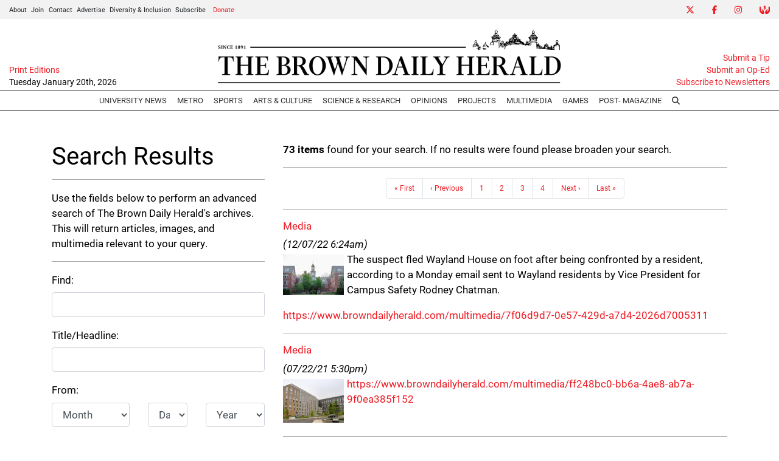

--- FILE ---
content_type: text/html; charset=UTF-8
request_url: https://www.browndailyherald.com/search?a=1&o=date&ty=media&au=Bilal+Ismail+Ahmed
body_size: 11142
content:



    



<!DOCTYPE html>
<html lang="en-US">
<!--
   _____ _   _                    _
  / ____| \ | |                  | |
 | (___ |  \| |_      _____  _ __| | _____
  \___ \| . ` \ \ /\ / / _ \| '__| |/ / __|
  ____) | |\  |\ V  V / (_) | |  |   <\__ \
 |_____/|_| \_| \_/\_/ \___/|_|  |_|\_\___/

SNworks - Solutions by The State News - http://getsnworks.com
-->
<head>
<meta charset="utf-8">
    <script type="text/javascript">var _sf_startpt=(new Date()).getTime();</script>

    <meta name="viewport" content="width=device-width">

    

    
            
<!-- CEO:STD-META -->


    	
                                                                
    <title>Advanced Search - The Brown Daily Herald</title>
<style>#__ceo-debug-message{display: none;}#__ceo-debug-message-open,#__ceo-debug-message-close{font-size: 18px;color: #333;text-decoration: none;position: absolute;top: 0;left: 10px;}#__ceo-debug-message-close{padding-right: 10px;}#__ceo-debug-message #__ceo-debug-message-open{display: none;}#__ceo-debug-message div{display: inline-block;}#__ceo-debug-message.message-collapse{width: 50px;}#__ceo-debug-message.message-collapse div{display: none;}#__ceo-debug-message.message-collapse #__ceo-debug-message-close{display: none;}#__ceo-debug-message.message-collapse #__ceo-debug-message-open{display: inline !important;}.__ceo-poll label{display: block;}ul.__ceo-poll{padding: 0;}.__ceo-poll li{list-style-type: none;margin: 0;margin-bottom: 5px;}.__ceo-poll [name="verify"]{opacity: 0.001;}.__ceo-poll .__ceo-poll-result{max-width: 100%;border-radius: 3px;background: #fff;position: relative;padding: 2px 0;}.__ceo-poll span{z-index: 10;padding-left: 4px;}.__ceo-poll .__ceo-poll-fill{padding: 2px 4px;z-index: 5;top: 0;background: #4b9cd3;color: #fff;border-radius: 3px;position: absolute;overflow: hidden;}.__ceo-flex-container{display: flex;}.__ceo-flex-container .__ceo-flex-col{flex-grow: 1;}.__ceo-table{margin: 10px 0;}.__ceo-table td{border: 1px solid #333;padding: 0 10px;}.text-align-center{text-align: center;}.text-align-right{text-align: right;}.text-align-left{text-align: left;}.__ceo-text-right:empty{margin-bottom: 1em;}article:not(.arx-content) .btn{font-weight: 700;}article:not(.arx-content) .float-left.embedded-media{padding: 0px 15px 15px 0px;}article:not(.arx-content) .align-center{text-align: center;}article:not(.arx-content) .align-right{text-align: right;}article:not(.arx-content) .align-left{text-align: left;}article:not(.arx-content) table{background-color: #f1f1f1;border-radius: 3px;width: 100%;border-collapse: collapse;border-spacing: 0;margin-bottom: 1.5rem;caption-side: bottom;}article:not(.arx-content) table th{text-align: left;padding: 0.5rem;border-bottom: 1px solid #ccc;}article:not(.arx-content) table td{padding: 0.5rem;border-bottom: 1px solid #ccc;}article:not(.arx-content) figure:not(.embedded-media)> figcaption{font-size: 0.8rem;margin-top: 0.5rem;line-height: 1rem;}</style>

    <meta name="description" content="The Brown Daily Herald" />

        
        <meta property="og:url" content="https://www.browndailyherald.com/search?a=1&amp;o=date&amp;ty=media&amp;au=Bilal+Ismail+Ahmed" />     <meta property="og:type" content="website" />
    <meta property="og:site_name" content="The Brown Daily Herald" />
    <meta property="og:title" content="Advanced Search - The Brown Daily Herald" />     <meta property="og:description" content="The Brown Daily Herald" />             <meta property="og:image" content="" />          <meta property="og:image:width" content="800" />         <meta property="og:image:height" content="600" />             <meta name="twitter:card" content="summary_large_image">



    <!-- Google Tag Manager -->
<script>(function(w,d,s,l,i){w[l]=w[l]||[];w[l].push({'gtm.start':
new Date().getTime(),event:'gtm.js'});var f=d.getElementsByTagName(s)[0],
j=d.createElement(s),dl=l!='dataLayer'?'&l='+l:'';j.async=true;j.src=
'https://www.googletagmanager.com/gtm.js?id='+i+dl;f.parentNode.insertBefore(j,f);
})(window,document,'script','dataLayer','GTM-N3H2GLD');</script>
<!-- End Google Tag Manager -->

    <link rel="preconnect" href="https://use.typekit.net">
    <link rel="preconnect" href="https://d35jcxe8no8yhr.cloudfront.net">

    <link rel="stylesheet" href="https://use.typekit.net/mxr8glf.css">
    <link rel="stylesheet" href="https://stackpath.bootstrapcdn.com/bootstrap/4.3.1/css/bootstrap.min.css" integrity="sha384-ggOyR0iXCbMQv3Xipma34MD+dH/1fQ784/j6cY/iJTQUOhcWr7x9JvoRxT2MZw1T" crossorigin="anonymous">
    <link rel="stylesheet" type="text/css" media="screen, print" href="https://d35jcxe8no8yhr.cloudfront.net/2542656e2016fe17826b37b64e80fbec/dist/css/master.css" />

    <script src="https://kit.fontawesome.com/026f103434.js" crossorigin="anonymous" data-auto-replace-svg="nest"></script>

    
    <link rel="apple-touch-icon" sizes="57x57" href="https://d35jcxe8no8yhr.cloudfront.net/2542656e2016fe17826b37b64e80fbec/dist/img/favicons/apple-icon-57x57.png">
<link rel="apple-touch-icon" sizes="60x60" href="https://d35jcxe8no8yhr.cloudfront.net/2542656e2016fe17826b37b64e80fbec/dist/img/favicons/apple-icon-60x60.png">
<link rel="apple-touch-icon" sizes="72x72" href="https://d35jcxe8no8yhr.cloudfront.net/2542656e2016fe17826b37b64e80fbec/dist/img/favicons/apple-icon-72x72.png">
<link rel="apple-touch-icon" sizes="76x76" href="https://d35jcxe8no8yhr.cloudfront.net/2542656e2016fe17826b37b64e80fbec/dist/img/favicons/apple-icon-76x76.png">
<link rel="apple-touch-icon" sizes="114x114" href="https://d35jcxe8no8yhr.cloudfront.net/2542656e2016fe17826b37b64e80fbec/dist/img/favicons/apple-icon-114x114.png">
<link rel="apple-touch-icon" sizes="120x120" href="https://d35jcxe8no8yhr.cloudfront.net/2542656e2016fe17826b37b64e80fbec/dist/img/favicons/apple-icon-120x120.png">
<link rel="apple-touch-icon" sizes="144x144" href="https://d35jcxe8no8yhr.cloudfront.net/2542656e2016fe17826b37b64e80fbec/dist/img/favicons/apple-icon-144x144.png">
<link rel="apple-touch-icon" sizes="152x152" href="https://d35jcxe8no8yhr.cloudfront.net/2542656e2016fe17826b37b64e80fbec/dist/img/favicons/apple-icon-152x152.png">
<link rel="apple-touch-icon" sizes="180x180" href="https://d35jcxe8no8yhr.cloudfront.net/2542656e2016fe17826b37b64e80fbec/dist/img/favicons/apple-icon-180x180.png">
<link rel="icon" type="image/png" sizes="192x192"  href="https://d35jcxe8no8yhr.cloudfront.net/2542656e2016fe17826b37b64e80fbec/dist/img/favicons/android-icon-192x192.png">
<link rel="icon" type="image/png" sizes="32x32" href="https://d35jcxe8no8yhr.cloudfront.net/2542656e2016fe17826b37b64e80fbec/dist/img/favicons/favicon-32x32.png">
<link rel="icon" type="image/png" sizes="96x96" href="https://d35jcxe8no8yhr.cloudfront.net/2542656e2016fe17826b37b64e80fbec/dist/img/favicons/favicon-96x96.png">
<link rel="icon" type="image/png" sizes="16x16" href="https://d35jcxe8no8yhr.cloudfront.net/2542656e2016fe17826b37b64e80fbec/dist/img/favicons/favicon-16x16.png">
<link rel="manifest" href="https://d35jcxe8no8yhr.cloudfront.net/2542656e2016fe17826b37b64e80fbec/dist/img/favicons/manifest.json">
<meta name="msapplication-TileColor" content="#ffffff">
<meta name="msapplication-TileImage" content="https://d35jcxe8no8yhr.cloudfront.net/2542656e2016fe17826b37b64e80fbec/dist/img/favicons/ms-icon-144x144.png">
<meta name="theme-color" content="#ffffff">

        
    <link href="https://vjs.zencdn.net/7.5.4/video-js.css" rel="stylesheet">
    <link href="https://unpkg.com/@videojs/themes@1/dist/forest/index.css" rel="stylesheet">
    <script src="https://vjs.zencdn.net/7.5.4/video.js"></script>

    <script async src="https://securepubads.g.doubleclick.net/tag/js/gpt.js"></script>
<script>
  window.googletag = window.googletag || {cmd: []};
  googletag.cmd.push(function() {

    var mapping_leaderboard = googletag.sizeMapping().
        addSize([730, 0], [728, 90]). // Desktop, Tablet - leaderboard
        addSize([0, 0], [320, 50]). // Mobile
        build();

    googletag.defineSlot('/1149905/BDH_ATF_Article_728x90', [[728, 90], [320,50]], 'div-gpt-ad-1630955263016-0').defineSizeMapping(mapping_leaderboard).addService(googletag.pubads());
    googletag.defineSlot('/1149905/BDH_Footer_728x90', [[728, 90], [320,50]], 'div-gpt-ad-1630955322503-0').defineSizeMapping(mapping_leaderboard).addService(googletag.pubads());
    googletag.defineSlot('/1149905/Leaderboard2', [[728, 90],[320,50]], 'div-gpt-ad-1634256879681-0').defineSizeMapping(mapping_leaderboard).addService(googletag.pubads());
    googletag.defineSlot('/1149905/Leaderboard3', [[728, 90],[320,50]], 'div-gpt-ad-1634256921557-0').defineSizeMapping(mapping_leaderboard).addService(googletag.pubads());
    googletag.defineSlot('/1149905/BDH_RightSidebar_300x250', [300, 250], 'div-gpt-ad-1630955345506-0').addService(googletag.pubads());
    googletag.defineSlot('/1149905/BDH_RightSidebar2_300x250', [300, 250], 'div-gpt-ad-1630955376218-0').addService(googletag.pubads());
    googletag.defineSlot('/1149905/BDH_RightSidebar3_300x250', [300, 250], 'div-gpt-ad-1630955404629-0').addService(googletag.pubads());
    googletag.defineSlot('/1149905/BDH_RightSidebar4_300x250', [300, 250], 'div-gpt-ad-1630955423371-0').addService(googletag.pubads());
    googletag.defineSlot('/1149905/BDH_RightSidebar4_300x250', [300, 250], 'div-gpt-ad-1630955423371-1').addService(googletag.pubads());
    googletag.defineSlot('/1149905/Skyscraper', [300, 600], 'div-gpt-ad-1634570441696-0').addService(googletag.pubads());
    googletag.pubads().enableSingleRequest();
    googletag.pubads().collapseEmptyDivs();
    googletag.enableServices();
  });
</script>

<!-- Flytedesk Digital --> <script type="text/javascript"> (function (w, d, s, p) { let f = d.getElementsByTagName(s)[0], j = d.createElement(s); j.id = 'flytedigital'; j.async = true; j.src = 'https://digital.flytedesk.com/js/head.js#' + p; f.parentNode.insertBefore(j, f); })(window, document, 'script', '8b83127b-f344-4d9b-a1c1-f16449587903'); </script> <!-- End Flytedesk Digital -->

<script async src="https://pagead2.googlesyndication.com/pagead/js/adsbygoogle.js?client=ca-pub-8731315434789018" crossorigin="anonymous"></script>

<meta name="apple-itunes-app" content="app-id=6642661925" />
</head>

<body>
    <!-- Google Tag Manager (noscript) -->
<noscript><iframe src="https://www.googletagmanager.com/ns.html?id=GTM-N3H2GLD"
height="0" width="0" style="display:none;visibility:hidden"></iframe></noscript>
<!-- End Google Tag Manager (noscript) -->
    <div class="skip-content">
        <span class="d-inline-block bg-white">Skip to <a href="#main-content" tabindex="0">Content</a>, <a href="#dockedNavContainer" tabindex="0">Navigation</a>, or <a href="#main-footer" tabindex="0">Footer</a>.</span>
    </div>

    <div class="preheader bg-gray d-xxl-none">
    <div class="container-fluid max-width">
        <div class="row align-items-center">
            <div class="col-12 col-md-6 text-center text-md-left">
                <ul class="list-inline mb-0 pb-0">
                    <li class="list-inline-item text-smaller mr-1"><a class="text-body" href="https://www.browndailyherald.com/page/about">About</a></li>
                    <li class="list-inline-item text-smaller mr-1"><a class="text-body" href="https://www.browndailyherald.com/page/join">Join</a></li>
                    <li class="list-inline-item text-smaller mr-1"><a class="text-body" href="https://www.browndailyherald.com/page/contact">Contact</a></li>
                    <li class="list-inline-item text-smaller mr-1"><a class="text-body" href="https://www.browndailyherald.com/page/advertise">Advertise</a></li>
                    <li class="list-inline-item text-smaller mr-1"><a class="text-body" href="https://www.browndailyherald.com/page/dei">Diversity &amp; Inclusion</a></li>
                    <li class="list-inline-item text-smaller"><a class="text-body" href="https://www.browndailyherald.com/page/subscribe">Subscribe</a></li>
                    <li class="list-inline-item text-smaller"><a class="text-body text-primary-color" href="https://www.browndailyherald.com/donation" target="_blank">Donate</a></li>
                </ul>
            </div>
            <div class="col-12 col-md-6 text-center text-md-right">
                <ul class="list-inline mb-0 pb-0">
                    <li class="list-inline-item"><a href="https://twitter.com/the_herald" class="nav-link px-2 pl-lg-0 pr-lg-2" target="_blank"><i class="fab fa-x-twitter" aria-label="Twitter"></i></a></li>
                    <li class="list-inline-item"><a href="https://www.facebook.com/browndailyherald" class="nav-link px-2" target="_blank"><i class="fab fa-facebook-f" aria-label="Facebook"></i></a></li>
                    <li class="list-inline-item"><a href="https://www.instagram.com/browndailyherald" class="nav-link px-2" target="_blank"><i class="fab fa-instagram" aria-labe="Instagram"></i></a></li>
                    <li class="list-inline-item"><a href="https://www.browndailyherald.com/donation" class="nav-link px-2 pl-lg-2 pr-lg-0" target="_blank"><i class="fas fa-hands-usd" aria-label="Give Now"></i></a></li>
                </ul>

            </div>
       </div>
    </div>
</div>
    <header class="mt-2">
    <div class="container-fluid max-width">
        <div class="row align-items-end">
            <div class="col-12 col-md-8 order-1 order-md-2 text-center">
                <a href="https://www.browndailyherald.com/"><img src="https://d35jcxe8no8yhr.cloudfront.net/2542656e2016fe17826b37b64e80fbec/dist/img/logo-black.png" class="w-75 d-block mx-auto" alt="Logo of The Brown Daily Herald" /></a>
            </div>
            <div class="col-12 col-md-2 order-2 order-md-1 text-center text-md-left">
                                <a class="d-block text-smaller" href="https://issuu.com/browndailyherald" target="_blank" rel="noopener noreferer">Print Editions</a>
                <span class="text-smaller d-block mb-1" style="font-weight:500">Tuesday January 20th, 2026</span>
            </div>
            <div class="col-12 col-md-2 order-3 text-right d-none d-md-block">
                <a class="d-block text-smaller" href="https://www.browndailyherald.com/page/submit">Submit a Tip</a>
                <a class="d-block text-smaller" href="https://www.browndailyherald.com/submissions">Submit an Op-Ed</a>
                <a class="d-block text-smaller mb-1" href="https://www.browndailyherald.com/newsletters">Subscribe to Newsletters</a>
            </div>
                    </div>
    </div>
</header>
    
<div id="dockedNavContainer">
    <nav class="navbar navbar-expand-lg navbar-light py-0" id="mainNavbar">
        <div class="container-fluid max-width">
            <button class="navbar-toggler border-0" type="button" data-toggle="collapse" data-target="#mainNavbarContent">
                <i class="fas fa-bars text-body"></i>
            </button>
            <a href="https://www.browndailyherald.com/" class="d-block mx-auto d-lg-none pr-3 py-2"><img src="https://d35jcxe8no8yhr.cloudfront.net/2542656e2016fe17826b37b64e80fbec/dist/img/logo-short.png" style="max-width:40px;" class="home-link-mobile" alt="The Brown Daily Herald" /></a>
            <form method="get" action="https://www.browndailyherald.com/search" class="d-none w-100" role="search">
                <div class="d-flex">
                    <input type="hidden" name="a" value="1">
                    <input type="hidden" name="o" value="date">
                    <input type="search" name="s" class="flex-grow-1 form-control form-control-sm" placeholder="Search The Brown Daily Herald">
                    <button type="submit" aria-label="Search" class="ml-3 btn-reset d-inline"><i class="fas fa-search"></i></button>
                </div>
            </form>
            <a class="d-lg-none" href="https://www.browndailyherald.com/search?a=1&amp;o=date" aria-label="Search The Brown Daily Herald">
                <i class="fas fa-search text-body"></i>
            </a>

            <div class="collapse navbar-collapse text-uppercase font-sans" id="mainNavbarContent">

                <div class="row w-100 align-items-center px-0 mx-0">
                    <div class="col-lg order-1 order-md-2 text-center">
                        <ul class="navbar-nav mx-auto justify-content-center align-items-center">
                                                                                                <li class="navbar-item"><a id="navbar-item-news" class="nav-link" href="https://www.browndailyherald.com/section/university-news" title="University&#x20;News" >University News</a></li>
                                                                                                                                <li class="navbar-item"><a id="navbar-item-metro" class="nav-link" href="https://www.browndailyherald.com/section/metro" title="Metro" >Metro</a></li>
                                                                                                                                <li class="navbar-item"><a id="navbar-item-sports" class="nav-link" href="https://www.browndailyherald.com/section/sports" title="Sports" >Sports</a></li>
                                                                                                                                <li class="navbar-item dropdown text-center" id="artsDropdownContainer">
                                        <a class="nav-link dropdown-toggle" href="https://www.browndailyherald.com/section/arts-culture" id="navbarDropdownArts" role="button" data-toggle="dropdown" aria-haspopup="true" aria-expanded="false" >
                                            Arts &amp; Culture
                                        </a>
                                        <div class="dropdown-menu" aria-labelledby="navbarDropdownArts">
                                                                                            <a class="dropdown-item" href="https://www.browndailyherald.com/section/events">Events</a>
                                                                                            <a class="dropdown-item" href="https://www.browndailyherald.com/section/review">Review</a>
                                                                                    </div>
                                    </li>
                                                                                                                                <li class="navbar-item"><a id="navbar-item-science" class="nav-link" href="https://www.browndailyherald.com/section/science-research" title="Science&#x20;&amp;&#x20;Research" >Science & Research</a></li>
                                                                                                                                <li class="navbar-item dropdown text-center" id="opinionDropdownContainer">
                                        <a class="nav-link dropdown-toggle" href="https://www.browndailyherald.com/section/opinions" id="navbarDropdownOpinion" role="button" data-toggle="dropdown" aria-haspopup="true" aria-expanded="false" >
                                            Opinions
                                        </a>
                                        <div class="dropdown-menu" aria-labelledby="navbarDropdownOpinion">
                                                                                            <a class="dropdown-item" href="https://www.browndailyherald.com/section/columns">Columns</a>
                                                                                            <a class="dropdown-item" href="https://www.browndailyherald.com/section/op-ed">Op-Ed</a>
                                                                                            <a class="dropdown-item" href="https://www.browndailyherald.com/section/editorials">Editorials</a>
                                                                                            <a class="dropdown-item" href="https://www.browndailyherald.com/section/letters-to-the-editor">Letters to the Editor</a>
                                                                                            <a class="dropdown-item" href="https://www.browndailyherald.com/section/editors-note">Editor&#039;s Note</a>
                                                                                    </div>
                                    </li>
                                                                                                                                <li class="navbar-item"><a id="navbar-item-projects" class="nav-link" href="https://www.browndailyherald.com/section/projects" title="Projects" >Projects</a></li>
                                                                                                                                <li class="navbar-item"><a id="navbar-item-multimedia" class="nav-link" href="https://www.browndailyherald.com/section/multimedia" title="Multimedia" >Multimedia</a></li>
                                                                                                                                <li class="navbar-item"><a id="navbar-item-games" class="nav-link" href="https://www.browndailyherald.com/section/games" title="Games" >Games</a></li>
                                                                                                                                <li class="navbar-item"><a id="navbar-item-magazine" class="nav-link" href="https://www.browndailyherald.com/post-magazine" title="Post-&#x20;Magazine" >Post- Magazine</a></li>
                                                                                                                                <li class="navbar-item d-none d-lg-flex"><a id="navbar-item-search" class="nav-link" href="https://www.browndailyherald.com/search?a=1" title="" aria-label="Search The Brown Daily Herald"><i class="fas fa-search"></i></a></li>
                                                                                    </ul>
                    </div>
                    <div class="col-1 order-2 order-md-1 text-center text-lg-left pl-0 d-none d-xxl-block">
                        <ul class="navbar-nav ">
                            <li class="navbar-item text-smaller mr-1 dropdown" id="aboutDropdownContainer">
                                <a class="text-body dropdown-toggle" href="https://www.browndailyherald.com/page/about">About</a>
                                <div class="dropdown-menu" aria-labelledby="aboutDropdownContainer">
                                    <a class="dropdown-item" href="https://www.browndailyherald.com/page/about">About The Herald</a>
                                    <a class="dropdown-item" href="https://www.browndailyherald.com/page/join">Join</a>
                                    <a class="dropdown-item" href="https://www.browndailyherald.com/page/staff-ss-2021">Staff List</a>
                                    <a class="dropdown-item" href="https://www.browndailyherald.com/page/contact">Contact Us</a>
                                    <a class="dropdown-item" href="https://www.browndailyherald.com/page/reprint-request">Reprint Permission</a>
                                    <a class="dropdown-item" href="https://www.browndailyherald.com/page/dei">Diversity &amp; Inclusion</a>
                                </div>
                            </li>
                                                        <li class="navbar-item text-smaller mr-1"><a class="text-body" href="https://www.browndailyherald.com/page/advertise">Advertise</a></li>
                                                        <li class="navbar-item dropdown text-center" id="donateDropdownContainer" style="z-index:1051;">
                                <a class="nav-link dropdown-toggle text-smaller py-0 px-1 text-primary-color" href="https://www.browndailyherald.com/donation" id="navbarDropdownDonate" role="button" data-toggle="dropdown" aria-haspopup="true" aria-expanded="false">
                                    Donate
                                </a>
                                <div class="dropdown-menu" aria-labelledby="navbarDropdownDonate">
                                    <a class="dropdown-item" href="https://www.browndailyherald.com/donate" target="_blank" rel="noopener">Donate</a>
                                    <a class="dropdown-item" href="https://secure.lglforms.com/form_engine/s/oUsaS9kJIDw75uHexuR2sA" target="_blank" rel="noopener" >Manage your donation</a>
                                </div>
                            </li>

                        </ul>
                    </div>
                    <div class="col-1 order-3 text-center text-lg-right pr-0 d-none d-xxl-block">
                        <ul class="navbar-nav">
                            <li class="navbar-item ml-auto"><a href="https://twitter.com/the_herald" class="nav-link px-2 pl-lg-0 pr-lg-2" target="_blank"><i class="fab fa-x-twitter" aria-label="Twitter"></i></a></li>
                            <li class="navbar-item"><a href="https://www.facebook.com/browndailyherald" class="nav-link px-2" target="_blank"><i class="fab fa-facebook-f" aria-label="Facebook"></i></a></li>
                            <li class="navbar-item"><a href="https://www.instagram.com/browndailyherald" class="nav-link px-2" target="_blank"><i class="fab fa-instagram" aria-labe="Instagram"></i></a></li>
                            <li class="navbar-item"><a href="https://www.browndailyherald.com/donation" class="nav-link px-2 pl-lg-2 pr-lg-0" target="_blank"><i class="fas fa-hands-usd" aria-label="Give Now"></i></a></li>
                        </ul>

                    </div>
                </div>


            </div>
        </div>
    </nav>
</div>
    
    

    <div class="mt-4">
        <!-- START gryphon/ads/placement-d.tpl -->
<div class="ad leaderboard text-center">
            <!-- /1149905/BDH_ATF_Article_728x90 -->
        <div id='div-gpt-ad-1630955263016-0'>
        <script>
            googletag.cmd.push(function() { googletag.display('div-gpt-ad-1630955263016-0'); });
        </script>
        </div>
    </div>
<!-- END gryphon/ads/placement-d.tpl -->
    </div>

    <div id="main-content">
        


<script>
    $(function() {
        $("#input_search").focus();
    });
</script>
<div class="container search advanced my-5">
    <div class="row">
        <!-- Main content Column -->
        <div class="col-md-12">
            <div class="row">
                <div class="col-md-4">
                    <h1 class="search-header">
                                                    Search Results
                                            </h1>

                    <hr class="spacer" />

                                            <p class="copy">Use the fields below to perform an advanced search of The Brown Daily Herald's archives. This will return articles, images, and multimedia relevant to your query.
                    
                    <hr class="spacer" />

                    <form method="get" action="https://www.browndailyherald.com/search" class="form-vertical">
                        <input type="hidden" name="a" value="1" />

                        <div class="form-group">
                            <label for="input_search" class="col-xs-12 control-label">Find:</label>
                            <div class="col-xs-12">
                                <input type="text" id="input_search" name="s" class="form-control" value=""  />
                            </div>
                        </div>

                        <div class="form-group">
                            <label for="input_title" class="col-xs-12 control-label">Title/Headline:</label>
                            <div class="col-xs-12">
                                <input type="text" id="input_title" name="ti" class="form-control" value="" />
                            </div>
                        </div>

                        <div class="form-group">
                            <label class="col-xs-12 control-label">From:</label>
                            <div class="col-xs-12">
                                <div class="row row-sm">
                                    <div class="col-sm-5">
                                        <select name="ts_month" class="form-control input-sm">
                                            <option value="0">Month</option>
                                                                                        <option value="01">January</option>
                                                                                        <option value="02">February</option>
                                                                                        <option value="03">March</option>
                                                                                        <option value="04">April</option>
                                                                                        <option value="05">May</option>
                                                                                        <option value="06">June</option>
                                                                                        <option value="07">July</option>
                                                                                        <option value="08">August</option>
                                                                                        <option value="09">September</option>
                                                                                        <option value="10">October</option>
                                                                                        <option value="11">November</option>
                                                                                        <option value="12">December</option>
                                                                                    </select>
                                    </div>
                                    <div class="col-sm-3">
                                        <select name="ts_day" class="form-control input-sm">
                                            <option value="0">Day</option>
                                                                                        <option value="1">1</option>
                                                                                        <option value="2">2</option>
                                                                                        <option value="3">3</option>
                                                                                        <option value="4">4</option>
                                                                                        <option value="5">5</option>
                                                                                        <option value="6">6</option>
                                                                                        <option value="7">7</option>
                                                                                        <option value="8">8</option>
                                                                                        <option value="9">9</option>
                                                                                        <option value="10">10</option>
                                                                                        <option value="11">11</option>
                                                                                        <option value="12">12</option>
                                                                                        <option value="13">13</option>
                                                                                        <option value="14">14</option>
                                                                                        <option value="15">15</option>
                                                                                        <option value="16">16</option>
                                                                                        <option value="17">17</option>
                                                                                        <option value="18">18</option>
                                                                                        <option value="19">19</option>
                                                                                        <option value="20">20</option>
                                                                                        <option value="21">21</option>
                                                                                        <option value="22">22</option>
                                                                                        <option value="23">23</option>
                                                                                        <option value="24">24</option>
                                                                                        <option value="25">25</option>
                                                                                        <option value="26">26</option>
                                                                                        <option value="27">27</option>
                                                                                        <option value="28">28</option>
                                                                                        <option value="29">29</option>
                                                                                        <option value="30">30</option>
                                                                                        <option value="31">31</option>
                                                                                    </select>
                                    </div>
                                    <div class="col-sm-4">
                                        <select name="ts_year" class="form-control input-sm">
                                            <option value="0">Year</option>
                                                                                        
                                                                                        <option value="2001">2001</option>
                                                                                        <option value="2002">2002</option>
                                                                                        <option value="2003">2003</option>
                                                                                        <option value="2004">2004</option>
                                                                                        <option value="2005">2005</option>
                                                                                        <option value="2006">2006</option>
                                                                                        <option value="2007">2007</option>
                                                                                        <option value="2008">2008</option>
                                                                                        <option value="2009">2009</option>
                                                                                        <option value="2010">2010</option>
                                                                                        <option value="2011">2011</option>
                                                                                        <option value="2012">2012</option>
                                                                                        <option value="2013">2013</option>
                                                                                        <option value="2014">2014</option>
                                                                                        <option value="2015">2015</option>
                                                                                        <option value="2016">2016</option>
                                                                                        <option value="2017">2017</option>
                                                                                        <option value="2018">2018</option>
                                                                                        <option value="2019">2019</option>
                                                                                        <option value="2020">2020</option>
                                                                                        <option value="2021">2021</option>
                                                                                        <option value="2022">2022</option>
                                                                                        <option value="2023">2023</option>
                                                                                        <option value="2024">2024</option>
                                                                                        <option value="2025">2025</option>
                                                                                        <option value="2026">2026</option>
                                                                                    </select>
                                    </div>
                                </div>
                            </div>
                        </div>

                        <div class="form-group">
                            <label class="col-xs-12 control-label">To:</label>
                            <div class="col-xs-12">
                                <div class="row row-sm">
                                    <div class="col-sm-5">
                                        <select name="te_month" class="form-control input-sm">
                                            <option value="0">Month</option>
                                                                                        <option value="01">January</option>
                                                                                        <option value="02">February</option>
                                                                                        <option value="03">March</option>
                                                                                        <option value="04">April</option>
                                                                                        <option value="05">May</option>
                                                                                        <option value="06">June</option>
                                                                                        <option value="07">July</option>
                                                                                        <option value="08">August</option>
                                                                                        <option value="09">September</option>
                                                                                        <option value="10">October</option>
                                                                                        <option value="11">November</option>
                                                                                        <option value="12">December</option>
                                                                                    </select>
                                    </div>
                                    <div class="col-sm-3">
                                        <select name="te_day" class="form-control input-sm">
                                            <option value="0">Day</option>
                                                                                        <option value="1">1</option>
                                                                                        <option value="2">2</option>
                                                                                        <option value="3">3</option>
                                                                                        <option value="4">4</option>
                                                                                        <option value="5">5</option>
                                                                                        <option value="6">6</option>
                                                                                        <option value="7">7</option>
                                                                                        <option value="8">8</option>
                                                                                        <option value="9">9</option>
                                                                                        <option value="10">10</option>
                                                                                        <option value="11">11</option>
                                                                                        <option value="12">12</option>
                                                                                        <option value="13">13</option>
                                                                                        <option value="14">14</option>
                                                                                        <option value="15">15</option>
                                                                                        <option value="16">16</option>
                                                                                        <option value="17">17</option>
                                                                                        <option value="18">18</option>
                                                                                        <option value="19">19</option>
                                                                                        <option value="20">20</option>
                                                                                        <option value="21">21</option>
                                                                                        <option value="22">22</option>
                                                                                        <option value="23">23</option>
                                                                                        <option value="24">24</option>
                                                                                        <option value="25">25</option>
                                                                                        <option value="26">26</option>
                                                                                        <option value="27">27</option>
                                                                                        <option value="28">28</option>
                                                                                        <option value="29">29</option>
                                                                                        <option value="30">30</option>
                                                                                        <option value="31">31</option>
                                                                                    </select>
                                    </div>
                                    <div class="col-sm-4">
                                        <select name="te_year" class="form-control input-sm">
                                            <option value="0">Year</option>
                                                                                        
                                                                                        <option value="2001">2001</option>
                                                                                        <option value="2002">2002</option>
                                                                                        <option value="2003">2003</option>
                                                                                        <option value="2004">2004</option>
                                                                                        <option value="2005">2005</option>
                                                                                        <option value="2006">2006</option>
                                                                                        <option value="2007">2007</option>
                                                                                        <option value="2008">2008</option>
                                                                                        <option value="2009">2009</option>
                                                                                        <option value="2010">2010</option>
                                                                                        <option value="2011">2011</option>
                                                                                        <option value="2012">2012</option>
                                                                                        <option value="2013">2013</option>
                                                                                        <option value="2014">2014</option>
                                                                                        <option value="2015">2015</option>
                                                                                        <option value="2016">2016</option>
                                                                                        <option value="2017">2017</option>
                                                                                        <option value="2018">2018</option>
                                                                                        <option value="2019">2019</option>
                                                                                        <option value="2020">2020</option>
                                                                                        <option value="2021">2021</option>
                                                                                        <option value="2022">2022</option>
                                                                                        <option value="2023">2023</option>
                                                                                        <option value="2024">2024</option>
                                                                                        <option value="2025">2025</option>
                                                                                        <option value="2026">2026</option>
                                                                                    </select>
                                    </div>
                                </div>
                            </div>
                        </div>

                        <div class="form-group">
                            <label for="input_author" class="col-xs-12 control-label">Writer/Photographer:</label>
                            <div class="col-xs-12">
                                <input type="text" id="input_author" name="au" size="30" class="form-control" value="Bilal Ismail Ahmed" />
                            </div>
                        </div>

                        <div class="form-group">
                            <label for="input_tag" class="col-xs-12 control-label">Tagged:</label>
                            <div class="col-xs-12">
                                <input type="text" id="input_tag" name="tg" size="30" class="form-control" value="" />
                            </div>
                        </div>

                        <div class="form-group">
                            <label for="input_type" class="col-xs-12 control-label">Type:</label>
                            <div class="col-xs-12">
                                <select name="ty" id="input_type" class="form-control">
                                    <option value="0">Any</option>
                                                                        <option value="article">article</option>
                                                                        <option value="media" selected="selected">media</option>
                                                                        <option value="post">post</option>
                                                                    </select>
                            </div>
                        </div>

                        <div class="form-group">
                            <label class="col-xs-12 control-label">Order by:</label>
                            <div class="col-xs-12 radio">
                                <label>
                                    <input type="radio" name="o" value="date" checked /> Date
                                </label>
                            </div>
                            <div class="col-xs-12 radio">
                                <label>
                                    <input type="radio" name="o" value="title" />Title
                                </label>
                            </div>
                        </div>

                        <hr class="spacer" />

                        <div class="form-group">
                            <div class="col-xs-12">
                                <input type="submit" value="Search" class="btn btn-block text-uppercase btn-primary" />
                            </div>
                        </div>

                        <hr class="spacer" />

                    </form>

                </div>

                <div class="col-md-8 search-results">
                    <p class="copy"><strong>73 items</strong> found for your search. If no results were found please broaden your search.</p>

                    <hr class="spacer" />

                    

            <div class="text-center">
            <ul class="pagination">
                                                            <li class="d-none d-md-inline"><a href="/search?type=media&amp;order=date&amp;direction=desc&amp;author=Bilal+Ismail+Ahmed&amp;page=1&amp;per_page=20">« First</a></li>
                                                                                <li><a href="/search?type=media&amp;order=date&amp;direction=desc&amp;author=Bilal+Ismail+Ahmed&amp;page=1&amp;per_page=20">‹ Previous</a></li>
                                                                                <li class="active d-none d-md-inline"><span>1</span></li>
                                                                                <li class="d-none d-md-inline"><a href="/search?type=media&amp;order=date&amp;direction=desc&amp;author=Bilal+Ismail+Ahmed&amp;page=2&amp;per_page=20">2</a></li>
                                                                                <li class="d-none d-md-inline"><a href="/search?type=media&amp;order=date&amp;direction=desc&amp;author=Bilal+Ismail+Ahmed&amp;page=3&amp;per_page=20">3</a></li>
                                                                                <li class="d-none d-md-inline"><a href="/search?type=media&amp;order=date&amp;direction=desc&amp;author=Bilal+Ismail+Ahmed&amp;page=4&amp;per_page=20">4</a></li>
                                                                                <li><a href="/search?type=media&amp;order=date&amp;direction=desc&amp;author=Bilal+Ismail+Ahmed&amp;page=2&amp;per_page=20">Next ›</a></li>
                                                                                <li class="d-none d-md-inline"><a href="/search?type=media&amp;order=date&amp;direction=desc&amp;author=Bilal+Ismail+Ahmed&amp;page=4&amp;per_page=20">Last »</a></li>
                                                </ul>
        </div>

        <hr class="double hairline" />
    

            <article class="clearfix">

                            <h4><a href="https://www.browndailyherald.com/multimedia/7f06d9d7-0e57-429d-a7d4-2026d7005311">Media</a></h4>
                        <div class="smaller"><em>(12/07/22 6:24am)</em></div>

            
                <img src="https://snworksceo.imgix.net/bdh/3094f441-c4bf-483a-ba61-1c2474b162c4.sized-1000x1000.jpg?w=100" style="float:left;padding: 5px 5px 5px 0; max-width:150px;" />
            
            <p>The suspect fled Wayland House on foot after being confronted by a resident, according to a Monday email sent to Wayland residents by Vice President for Campus Safety Rodney Chatman.</p>            <div class="smaller text-break"><a href="https://www.browndailyherald.com/multimedia/7f06d9d7-0e57-429d-a7d4-2026d7005311">https://www.browndailyherald.com/multimedia/7f06d9d7-0e57-429d-a7d4-2026d7005311</a></div>
        </article>
        <hr class="double hairline" />
            <article class="clearfix">

                            <h4><a href="https://www.browndailyherald.com/multimedia/ff248bc0-bb6a-4ae8-ab7a-9f0ea385f152">Media</a></h4>
                        <div class="smaller"><em>(07/22/21 5:30pm)</em></div>

            
                <img src="https://snworksceo.imgix.net/bdh/efef9b0c-26bc-40e5-8735-0a37c1eafdf8.sized-1000x1000.jpg?w=100" style="float:left;padding: 5px 5px 5px 0; max-width:150px;" />
            
                        <div class="smaller text-break"><a href="https://www.browndailyherald.com/multimedia/ff248bc0-bb6a-4ae8-ab7a-9f0ea385f152">https://www.browndailyherald.com/multimedia/ff248bc0-bb6a-4ae8-ab7a-9f0ea385f152</a></div>
        </article>
        <hr class="double hairline" />
            <article class="clearfix">

                            <h4><a href="https://www.browndailyherald.com/multimedia/ed07d9d3-4707-4bbb-a5d9-a29e3cdd558c">Media</a></h4>
                        <div class="smaller"><em>(07/11/21 10:07pm)</em></div>

            
                <img src="https://snworksceo.imgix.net/bdh/baf9d24e-506e-430e-ad26-e6778ecf0427.sized-1000x1000.jpeg?w=100" style="float:left;padding: 5px 5px 5px 0; max-width:150px;" />
            
                        <div class="smaller text-break"><a href="https://www.browndailyherald.com/multimedia/ed07d9d3-4707-4bbb-a5d9-a29e3cdd558c">https://www.browndailyherald.com/multimedia/ed07d9d3-4707-4bbb-a5d9-a29e3cdd558c</a></div>
        </article>
        <hr class="double hairline" />
            <article class="clearfix">

                            <h4><a href="https://www.browndailyherald.com/multimedia/77a40408-15f8-4698-902f-3f33c6d607f2">Media</a></h4>
                        <div class="smaller"><em>(07/08/21 1:03am)</em></div>

            
                <img src="https://snworksceo.imgix.net/bdh/b0e10c0e-29f8-4d94-9bce-58dc357fcbed.sized-1000x1000.jpg?w=100" style="float:left;padding: 5px 5px 5px 0; max-width:150px;" />
            
                        <div class="smaller text-break"><a href="https://www.browndailyherald.com/multimedia/77a40408-15f8-4698-902f-3f33c6d607f2">https://www.browndailyherald.com/multimedia/77a40408-15f8-4698-902f-3f33c6d607f2</a></div>
        </article>
        <hr class="double hairline" />
            <article class="clearfix">

                            <h4><a href="https://www.browndailyherald.com/multimedia/fde78c43-0e3c-4929-8d11-a5381af4378e">Media</a></h4>
                        <div class="smaller"><em>(06/17/21 4:26pm)</em></div>

            
                <img src="https://snworksceo.imgix.net/bdh/082b3054-6131-4a48-8be3-43410f154a5b.sized-1000x1000.jpeg?w=100" style="float:left;padding: 5px 5px 5px 0; max-width:150px;" />
            
                        <div class="smaller text-break"><a href="https://www.browndailyherald.com/multimedia/fde78c43-0e3c-4929-8d11-a5381af4378e">https://www.browndailyherald.com/multimedia/fde78c43-0e3c-4929-8d11-a5381af4378e</a></div>
        </article>
        <hr class="double hairline" />
            <article class="clearfix">

                            <h4><a href="https://www.browndailyherald.com/multimedia/2d322ffa-b871-4ded-8e27-e589fab651cf">Media</a></h4>
                        <div class="smaller"><em>(06/02/21 4:26am)</em></div>

            
                <img src="https://snworksceo.imgix.net/bdh/ebcd7ff5-c1bd-400c-9c58-502e683b540a.sized-1000x1000.jpg?w=100" style="float:left;padding: 5px 5px 5px 0; max-width:150px;" />
            
                        <div class="smaller text-break"><a href="https://www.browndailyherald.com/multimedia/2d322ffa-b871-4ded-8e27-e589fab651cf">https://www.browndailyherald.com/multimedia/2d322ffa-b871-4ded-8e27-e589fab651cf</a></div>
        </article>
        <hr class="double hairline" />
            <article class="clearfix">

                            <h4><a href="https://www.browndailyherald.com/multimedia/80b6e13d-3954-4e8d-8217-41ecc77e8adb">Media</a></h4>
                        <div class="smaller"><em>(05/16/21 1:43am)</em></div>

            
                <img src="https://snworksceo.imgix.net/bdh/2b1a09a6-5094-420a-b626-7b389f2a8d6a.sized-1000x1000.jpeg?w=100" style="float:left;padding: 5px 5px 5px 0; max-width:150px;" />
            
                        <div class="smaller text-break"><a href="https://www.browndailyherald.com/multimedia/80b6e13d-3954-4e8d-8217-41ecc77e8adb">https://www.browndailyherald.com/multimedia/80b6e13d-3954-4e8d-8217-41ecc77e8adb</a></div>
        </article>
        <hr class="double hairline" />
            <article class="clearfix">

                            <h4><a href="https://www.browndailyherald.com/multimedia/dd204783-eabc-44bd-a6b1-7c183aa6c8bb">Media</a></h4>
                        <div class="smaller"><em>(05/01/21 8:17pm)</em></div>

            
                <img src="https://snworksceo.imgix.net/bdh/7973b244-cc90-4efd-a098-3effa80f46ff.sized-1000x1000.jpg?w=100" style="float:left;padding: 5px 5px 5px 0; max-width:150px;" />
            
                        <div class="smaller text-break"><a href="https://www.browndailyherald.com/multimedia/dd204783-eabc-44bd-a6b1-7c183aa6c8bb">https://www.browndailyherald.com/multimedia/dd204783-eabc-44bd-a6b1-7c183aa6c8bb</a></div>
        </article>
        <hr class="double hairline" />
            <article class="clearfix">

                            <h4><a href="https://www.browndailyherald.com/multimedia/3b5038d0-ff27-47f3-8546-a9c715fe1e62">Media</a></h4>
                        <div class="smaller"><em>(04/11/21 12:51am)</em></div>

            
                <img src="https://snworksceo.imgix.net/bdh/cf639d67-5ee3-4660-ad26-73f41eaa6645.sized-1000x1000.jpg?w=100" style="float:left;padding: 5px 5px 5px 0; max-width:150px;" />
            
                        <div class="smaller text-break"><a href="https://www.browndailyherald.com/multimedia/3b5038d0-ff27-47f3-8546-a9c715fe1e62">https://www.browndailyherald.com/multimedia/3b5038d0-ff27-47f3-8546-a9c715fe1e62</a></div>
        </article>
        <hr class="double hairline" />
            <article class="clearfix">

                            <h4><a href="https://www.browndailyherald.com/multimedia/af8e5193-3b28-4791-9935-d8e8105c1c2a">Media</a></h4>
                        <div class="smaller"><em>(04/09/21 5:07am)</em></div>

            
                <img src="https://snworksceo.imgix.net/bdh/f9ec2eda-8b33-4ea8-9c14-1d5b32af417a.sized-1000x1000.jpg?w=100" style="float:left;padding: 5px 5px 5px 0; max-width:150px;" />
            
                        <div class="smaller text-break"><a href="https://www.browndailyherald.com/multimedia/af8e5193-3b28-4791-9935-d8e8105c1c2a">https://www.browndailyherald.com/multimedia/af8e5193-3b28-4791-9935-d8e8105c1c2a</a></div>
        </article>
        <hr class="double hairline" />
            <article class="clearfix">

                            <h4><a href="https://www.browndailyherald.com/multimedia/a8874163-19c3-438d-9ed2-c8392b1e93c5">Media</a></h4>
                        <div class="smaller"><em>(03/29/21 2:04am)</em></div>

            
                <img src="https://snworksceo.imgix.net/bdh/210c09b6-b65b-4d5b-9edc-879567e68b5f.sized-1000x1000.jpg?w=100" style="float:left;padding: 5px 5px 5px 0; max-width:150px;" />
            
                        <div class="smaller text-break"><a href="https://www.browndailyherald.com/multimedia/a8874163-19c3-438d-9ed2-c8392b1e93c5">https://www.browndailyherald.com/multimedia/a8874163-19c3-438d-9ed2-c8392b1e93c5</a></div>
        </article>
        <hr class="double hairline" />
            <article class="clearfix">

                            <h4><a href="https://www.browndailyherald.com/multimedia/7bfeb2be-3878-46cf-b7df-61a42596ee0e">Media</a></h4>
                        <div class="smaller"><em>(03/13/21 7:43pm)</em></div>

            
                <img src="https://snworksceo.imgix.net/bdh/85a7198b-14ae-4310-8c6d-1bc1f7e7c355.sized-1000x1000.jpg?w=100" style="float:left;padding: 5px 5px 5px 0; max-width:150px;" />
            
                        <div class="smaller text-break"><a href="https://www.browndailyherald.com/multimedia/7bfeb2be-3878-46cf-b7df-61a42596ee0e">https://www.browndailyherald.com/multimedia/7bfeb2be-3878-46cf-b7df-61a42596ee0e</a></div>
        </article>
        <hr class="double hairline" />
            <article class="clearfix">

                            <h4><a href="https://www.browndailyherald.com/multimedia/cd83bea0-5ee9-498d-b475-cfbf45471e14">Media</a></h4>
                        <div class="smaller"><em>(03/03/21 5:55am)</em></div>

            
                <img src="https://snworksceo.imgix.net/bdh/b3cc9f4d-9f65-4269-b332-3235bb3129df.sized-1000x1000.jpg?w=100" style="float:left;padding: 5px 5px 5px 0; max-width:150px;" />
            
                        <div class="smaller text-break"><a href="https://www.browndailyherald.com/multimedia/cd83bea0-5ee9-498d-b475-cfbf45471e14">https://www.browndailyherald.com/multimedia/cd83bea0-5ee9-498d-b475-cfbf45471e14</a></div>
        </article>
        <hr class="double hairline" />
            <article class="clearfix">

                            <h4><a href="https://www.browndailyherald.com/multimedia/aa022b75-dbbf-4391-a3fc-7c3cb14b04e1">Media</a></h4>
                        <div class="smaller"><em>(02/13/21 3:08am)</em></div>

            
                <img src="https://snworksceo.imgix.net/bdh/4e1daf43-64a7-40b8-8804-8bc6ea499a34.sized-1000x1000.jpg?w=100" style="float:left;padding: 5px 5px 5px 0; max-width:150px;" />
            
                        <div class="smaller text-break"><a href="https://www.browndailyherald.com/multimedia/aa022b75-dbbf-4391-a3fc-7c3cb14b04e1">https://www.browndailyherald.com/multimedia/aa022b75-dbbf-4391-a3fc-7c3cb14b04e1</a></div>
        </article>
        <hr class="double hairline" />
            <article class="clearfix">

                            <h4><a href="https://www.browndailyherald.com/multimedia/b27a4fec-dabd-471e-b4d3-b5e0e36eada6">Media</a></h4>
                        <div class="smaller"><em>(02/08/21 3:03am)</em></div>

            
                <img src="https://snworksceo.imgix.net/bdh/c058b3b9-ae5e-4ec8-84ca-e7e6ecdb656c.sized-1000x1000.jpg?w=100" style="float:left;padding: 5px 5px 5px 0; max-width:150px;" />
            
                        <div class="smaller text-break"><a href="https://www.browndailyherald.com/multimedia/b27a4fec-dabd-471e-b4d3-b5e0e36eada6">https://www.browndailyherald.com/multimedia/b27a4fec-dabd-471e-b4d3-b5e0e36eada6</a></div>
        </article>
        <hr class="double hairline" />
            <article class="clearfix">

                            <h4><a href="https://www.browndailyherald.com/multimedia/30f16afe-8257-416f-b55c-7d12befc3d2d">Media</a></h4>
                        <div class="smaller"><em>(02/03/21 3:02am)</em></div>

            
                <img src="https://snworksceo.imgix.net/bdh/40eda1b7-3a03-4716-8b0b-ae357eb035bf.sized-1000x1000.jpg?w=100" style="float:left;padding: 5px 5px 5px 0; max-width:150px;" />
            
                        <div class="smaller text-break"><a href="https://www.browndailyherald.com/multimedia/30f16afe-8257-416f-b55c-7d12befc3d2d">https://www.browndailyherald.com/multimedia/30f16afe-8257-416f-b55c-7d12befc3d2d</a></div>
        </article>
        <hr class="double hairline" />
            <article class="clearfix">

                            <h4><a href="https://www.browndailyherald.com/multimedia/7477984f-2f2a-47f7-a398-58b6913c7924">Media</a></h4>
                        <div class="smaller"><em>(01/30/21 3:23am)</em></div>

            
                <img src="https://snworksceo.imgix.net/bdh/9fad47c3-8ebe-42a1-9f7a-c3e1118eecd6.sized-1000x1000.jpg?w=100" style="float:left;padding: 5px 5px 5px 0; max-width:150px;" />
            
                        <div class="smaller text-break"><a href="https://www.browndailyherald.com/multimedia/7477984f-2f2a-47f7-a398-58b6913c7924">https://www.browndailyherald.com/multimedia/7477984f-2f2a-47f7-a398-58b6913c7924</a></div>
        </article>
        <hr class="double hairline" />
            <article class="clearfix">

                            <h4><a href="https://www.browndailyherald.com/multimedia/e5096366-b80e-419a-862f-08b36e1347d2">Media</a></h4>
                        <div class="smaller"><em>(01/28/21 3:03am)</em></div>

            
                <img src="https://snworksceo.imgix.net/bdh/435011a8-0a53-4081-a056-b61289d4da87.sized-1000x1000.jpg?w=100" style="float:left;padding: 5px 5px 5px 0; max-width:150px;" />
            
                        <div class="smaller text-break"><a href="https://www.browndailyherald.com/multimedia/e5096366-b80e-419a-862f-08b36e1347d2">https://www.browndailyherald.com/multimedia/e5096366-b80e-419a-862f-08b36e1347d2</a></div>
        </article>
        <hr class="double hairline" />
            <article class="clearfix">

                            <h4><a href="https://www.browndailyherald.com/multimedia/6aba23fc-7645-4e4f-a8f6-8ad66e179ef6">Media</a></h4>
                        <div class="smaller"><em>(01/22/21 2:06am)</em></div>

            
                <img src="https://snworksceo.imgix.net/bdh/de2178af-6822-488f-9eeb-f011d4ee6889.sized-1000x1000.jpg?w=100" style="float:left;padding: 5px 5px 5px 0; max-width:150px;" />
            
                        <div class="smaller text-break"><a href="https://www.browndailyherald.com/multimedia/6aba23fc-7645-4e4f-a8f6-8ad66e179ef6">https://www.browndailyherald.com/multimedia/6aba23fc-7645-4e4f-a8f6-8ad66e179ef6</a></div>
        </article>
        <hr class="double hairline" />
            <article class="clearfix">

                            <h4><a href="https://www.browndailyherald.com/multimedia/183e1d4e-d35d-48a1-8663-0c78114ccc28">Media</a></h4>
                        <div class="smaller"><em>(01/11/21 8:19pm)</em></div>

            
                <img src="https://snworksceo.imgix.net/bdh/0584ed12-4964-485f-aae8-2b1de14b5114.sized-1000x1000.jpg?w=100" style="float:left;padding: 5px 5px 5px 0; max-width:150px;" />
            
                        <div class="smaller text-break"><a href="https://www.browndailyherald.com/multimedia/183e1d4e-d35d-48a1-8663-0c78114ccc28">https://www.browndailyherald.com/multimedia/183e1d4e-d35d-48a1-8663-0c78114ccc28</a></div>
        </article>
        <hr class="double hairline" />
    
    <hr class="spacer" />
            <div class="text-center">
            <ul class="pagination">
                                                            <li class="d-none d-md-inline"><a href="/search?type=media&amp;order=date&amp;direction=desc&amp;author=Bilal+Ismail+Ahmed&amp;page=1&amp;per_page=20">« First</a></li>
                                                                                <li><a href="/search?type=media&amp;order=date&amp;direction=desc&amp;author=Bilal+Ismail+Ahmed&amp;page=1&amp;per_page=20">‹ Previous</a></li>
                                                                                <li class="active d-none d-md-inline"><span>1</span></li>
                                                                                <li class="d-none d-md-inline"><a href="/search?type=media&amp;order=date&amp;direction=desc&amp;author=Bilal+Ismail+Ahmed&amp;page=2&amp;per_page=20">2</a></li>
                                                                                <li class="d-none d-md-inline"><a href="/search?type=media&amp;order=date&amp;direction=desc&amp;author=Bilal+Ismail+Ahmed&amp;page=3&amp;per_page=20">3</a></li>
                                                                                <li class="d-none d-md-inline"><a href="/search?type=media&amp;order=date&amp;direction=desc&amp;author=Bilal+Ismail+Ahmed&amp;page=4&amp;per_page=20">4</a></li>
                                                                                <li><a href="/search?type=media&amp;order=date&amp;direction=desc&amp;author=Bilal+Ismail+Ahmed&amp;page=2&amp;per_page=20">Next ›</a></li>
                                                                                <li class="d-none d-md-inline"><a href="/search?type=media&amp;order=date&amp;direction=desc&amp;author=Bilal+Ismail+Ahmed&amp;page=4&amp;per_page=20">Last »</a></li>
                                                </ul>
        </div>

        <hr class="double hairline" />
                    </div>

            </div>
        </div>
    </div>
</div>

    </div>

    <hr class="bg-dark" />

    <div class="my-4">
        <!-- START gryphon/ads/placement-d.tpl -->
<div class="ad leaderboard text-center">
            <!-- /1149905/BDH_Footer_728x90 -->
        <div id='div-gpt-ad-1630955322503-0'>
        <script>
            googletag.cmd.push(function() { googletag.display('div-gpt-ad-1630955322503-0'); });
        </script>
        </div>
    </div>
<!-- END gryphon/ads/placement-d.tpl -->
    </div>

    <footer class="bg-secondary-color mt-3 py-3 text-white" id="main-footer">
    <div class="container">
        <div class="row text-left align-items-center">
            <div class="col-6 col-lg-9 order-lg-2 py-2">
                <div class="row">
                    <div class="col-12 col-lg offset-lg-2 d-none d-md-block">
                        <ul class="list-unstyled mb-0">
                            <li class="list-unstyled-item"><a href="https://www.browndailyherald.com/section/news" class="text-white font-weight-light">News</a></li>
                            <li class="list-unstyled-item"><a href="https://www.browndailyherald.com/section/sports" class="text-white font-weight-light">Sports</a></li>
                            <li class="list-unstyled-item"><a href="https://www.browndailyherald.com/section/arts-culture" class="text-white font-weight-light">Arts &amp; Culture</a></li>
                            <li class="list-unstyled-item"><a href="https://www.browndailyherald.com/section/science-research" class="text-white font-weight-light">Science &amp; Research</a></li>
                            <li class="list-unstyled-item"><a href="https://www.browndailyherald.com/section/opinions" class="text-white font-weight-light">Opinions</a></li>
                            <li class="list-unstyled-item"><a href="https://www.browndailyherald.com/section/multimedia" class="text-white font-weight-light">Multimedia</a></li>
                            <li class="list-unstyled-item"><a href="https://www.browndailyherald.com/post-magazine" class="text-white font-weight-light">post- magazine</a></li>
                        </ul>
                    </div>
                    <div class="col-12 col-lg">
                        <ul class="list-unstyled mb-4 mb-lg-0">
                            <li class="list-unstyled-item"><a href="https://www.browndailyherald.com/page/about" class="text-white font-weight-light">About us</a></li>
                            <li class="list-unstyled-item"><a href="https://www.browndailyherald.com/page/contact" class="text-white font-weight-light">Contact us</a></li>
                            <li class="list-unstyled-item"><a href="https://www.browndailyherald.com/page/advertise" class="text-white font-weight-light">Advertising</a></li>
                            <li class="list-unstyled-item"><a href="https://www.browndailyherald.com/donation" class="text-white font-weight-light" target="_blank">Donate</a></li>
                            <li class="list-unstyled-item"><a href="https://www.browndailyherald.com/page/terms" class="text-white font-weight-light">Terms of Service</a></li>
                            <li class="list-unstyled-item"><a href="https://www.browndailyherald.com/page/privacy" class="text-white font-weight-light">Privacy Policy</a></li>
                            <li class="list-unstyled-item"><a href="https://www.browndailyherald.com/page/staff" class="text-white font-weight-light">Masthead</a></li>
                            <li class="list-unstyled-item"><a href="https://heraldalumni.org/" target="_blank" rel="noopener" class="text-white font-weight-light">Alumni</a></li>
                        </ul>
                    </div>
                    <div class="col-12 col-lg">
                        <form action="https://browndailyherald.us1.list-manage.com/subscribe/post?u=373505593bc39c5fd8ea5d5a8&amp;id=9a2e83adcb" method="post" id="mc-embedded-subscribe-form" name="mc-embedded-subscribe-form" class="validate" target="_blank" novalidate="">
                            <div class="h6 font-sans text-white">Subscribe to our newsletter</div>
                            <div class="align-content-center">
                                <label for="mce-EMAIL" class="form-label pr-2 sr-only">Email</label>
                                <div class="">
                                    <input type="email" value="" name="EMAIL" class="form-control form-control-sm font-sans" id="mce-EMAIL" placeholder="Your Email Address" required=""><div style="position: absolute; left: -8000px;" aria-hidden="true"><input type="text" name="b_373505593bc39c5fd8ea5d5a8_9a2e83adcb" tabindex="-1" value=""></div>
                                </div>
                                <div class="">
                                    <input type="submit" value="Subscribe" name="subscribe" id="mc-embedded-subscribe" class="btn btn-primary font-weight-bold font-sans btn-sm btn-block mt-2">
                                </div>
                            </div>
                        </form>
                    </div>
                </div>
            </div>
            <div class="col-6 col-lg ml-lg-4 order-lg-1 py-2">
                <div class="">
                    <a href="https://www.browndailyherald.com/"><img src="https://d35jcxe8no8yhr.cloudfront.net/2542656e2016fe17826b37b64e80fbec/dist/img/logo-short-alt.png" alt="The Brown Daily Herald" class="d-inline-block mt-n2 mb-3" style="max-width:80px;"/></a>

                    <p>
                        The Brown Daily Herald, Inc. is a financially independent, nonprofit media organization with more than 250 students working across our journalism, business and web divisions.
                    </p>

                    <ul class="list-inline d-block d-lg-inline mt-2 pr-lg-2">
                        <li class="list-inline-item"><a href="https://twitter.com/the_herald" aria-label="Follow us on Twitter">
                            <i class="fab fa-x-twitter text-white"></i>
                        </a></li>
                        <li class="list-inline-item"><a href="https://facebook.com/browndailyherald" aria-label="Follow us on Facebook">
                            <i class="fab fa-facebook-f text-white"></i>
                        </a></li>
                        <li class="list-inline-item"><a href="https://instagram.com/browndailyherald" aria-label="Follow us on Instagram">
                            <i class="fab fa-instagram text-white"></i>
                        </a></li>
                        <li class="list-inline-item"><a href="https://www.browndailyherald.com/plugin/feeds/top-stories.xml" aria-label="Top Stories RSS 2.0 Feed">
                            <i class="fas fa-rss text-white"></i>
                        </a></li>
                    </ul>
                </div>
            </div>
        </div>
    </div>
</footer>
<div class="container py-2 font-weight-bold text-black">
    <div class="row">
        <div class="col-12 col-lg-6 text-center text-lg-left">
            <small>Powered by <a href="https://getsnworks.com" target="_blank"><img src="https://duvq7ua50whdw.cloudfront.net/611d8613ded5b4d43232ade12fd62a2f/dist/img/snworks-logo-black.png" style="max-width:60px" class="d-inline-block mt-n1" alt="SNworks"/></a> Solutions by The State News</small>
        </div>
        <div class="col-12 col-lg-6 text-center text-lg-right">
            <small>All Content &copy; 2026 The Brown Daily Herald, Inc.</small>
        </div>
    </div>
</div>

    <script src="https://code.jquery.com/jquery-3.4.1.min.js" integrity="sha256-CSXorXvZcTkaix6Yvo6HppcZGetbYMGWSFlBw8HfCJo=" crossorigin="anonymous"></script>
    <script src="https://cdn.jsdelivr.net/npm/popper.js@1.16.0/dist/umd/popper.min.js" integrity="sha384-Q6E9RHvbIyZFJoft+2mJbHaEWldlvI9IOYy5n3zV9zzTtmI3UksdQRVvoxMfooAo" crossorigin="anonymous"></script>
    <script src="https://stackpath.bootstrapcdn.com/bootstrap/4.4.1/js/bootstrap.min.js" integrity="sha384-wfSDF2E50Y2D1uUdj0O3uMBJnjuUD4Ih7YwaYd1iqfktj0Uod8GCExl3Og8ifwB6" crossorigin="anonymous"></script>

            <script src="https://d35jcxe8no8yhr.cloudfront.net/2542656e2016fe17826b37b64e80fbec/dist/js/master-min.js"></script>
        
        


                    
                                
            

            <script type="text/javascript"> var infolinks_pid = 3388635; var infolinks_wsid = 0; </script> <script type="text/javascript" src="//resources.infolinks.com/js/infolinks_main.js"></script>
        <script src="https://static.getsnworks.com/js/lighbox/lightbox-2.0-min.js"></script>
                <!-- Built in 2.3855679035187 seconds --><div id="__ceo-8B7A2F29-C494-4EAA-9D3D-93356FF6FB40"></div>
<script src="https://www.browndailyherald.com/b/e.js"></script><script></script>
</body>
</html>


--- FILE ---
content_type: text/html; charset=utf-8
request_url: https://www.google.com/recaptcha/api2/aframe
body_size: 268
content:
<!DOCTYPE HTML><html><head><meta http-equiv="content-type" content="text/html; charset=UTF-8"></head><body><script nonce="2u1nMJ4EjV_Awvey_fjqqQ">/** Anti-fraud and anti-abuse applications only. See google.com/recaptcha */ try{var clients={'sodar':'https://pagead2.googlesyndication.com/pagead/sodar?'};window.addEventListener("message",function(a){try{if(a.source===window.parent){var b=JSON.parse(a.data);var c=clients[b['id']];if(c){var d=document.createElement('img');d.src=c+b['params']+'&rc='+(localStorage.getItem("rc::a")?sessionStorage.getItem("rc::b"):"");window.document.body.appendChild(d);sessionStorage.setItem("rc::e",parseInt(sessionStorage.getItem("rc::e")||0)+1);localStorage.setItem("rc::h",'1768926777132');}}}catch(b){}});window.parent.postMessage("_grecaptcha_ready", "*");}catch(b){}</script></body></html>

--- FILE ---
content_type: text/javascript;charset=UTF-8
request_url: https://www.browndailyherald.com/b/e.js
body_size: 670
content:
var _ceo = _ceo || {};

console.log("Starting integration for bdh");
console.log("FP", "fd080eee-ad64-413c-8813-1dc2c1eeb928");
console.log("REF", "https://www.browndailyherald.com/search?a=1&amp;o=date&amp;ty=media&amp;au=Bilal+Ismail+Ahmed");

window.addEventListener('DOMContentLoaded', function() {
    var _closer = document.getElementById('__ceo-debug-message-close');
    var _opener = document.getElementById('__ceo-debug-message-open');
    var _container = document.getElementById('__ceo-debug-message');

    var el = document.getElementById('__ceo-8B7A2F29-C494-4EAA-9D3D-93356FF6FB40');

    if (el) {
        window._ceo.BlockerEnabled = true;
    } else {
        window._ceo.BlockerEnabled = false;
    }

            
    if (!_container) {
        return;
    }

    _closer.addEventListener('click', function(e) {
        e.preventDefault();
        _container.classList.add('message-collapse');
    });
    _opener.addEventListener('click', function(e) {
        e.preventDefault();
        _container.classList.remove('message-collapse');
    });
});
